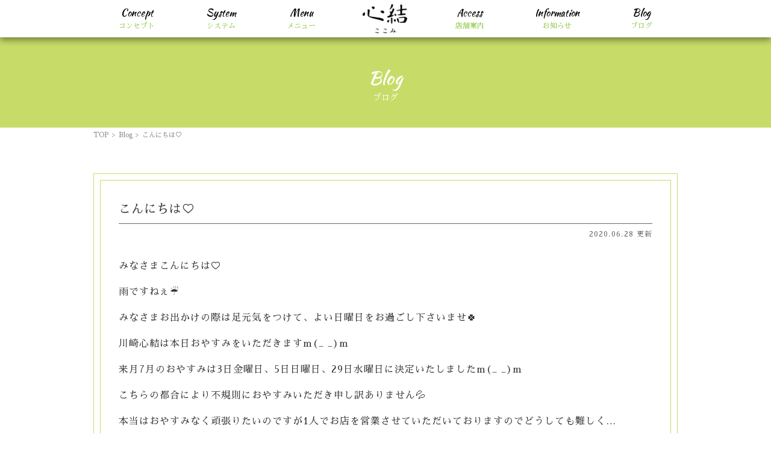

--- FILE ---
content_type: text/html; charset=UTF-8
request_url: https://kokomi0609.com/blog/2020/06/653/
body_size: 19825
content:
<!DOCTYPE html>
<html lang="ja" class="no-js">
<head>
<meta charset="UTF-8">
<title> &raquo; こんにちは♡ | 川崎駅・浜川崎駅のスナック｜心結【ここみ】川崎のリーズナブルなスナック</title>
<meta name="keywords" content="川崎,浜町,スナック,ここみ" />
<meta name="description" content="川崎区浜町（川崎駅・浜川崎駅）の【心結 - ここみ】は、一名様でもお気軽にご来店いただけるスナックです。おしゃれなくつろぎ空間で、幅広いシチュエーションでリーズナブルにお楽しみいただけます。川崎市内でスナックをお探しの方は、ぜひ心結（ここみ）へお越しください。" />
<meta name="viewport" content="width=device-width">
<script>(function(html){html.className = html.className.replace(/\bno-js\b/,'js')})(document.documentElement);</script>
<link rel='dns-prefetch' href='//s0.wp.com' />
<link rel='dns-prefetch' href='//fonts.googleapis.com' />
<link rel='dns-prefetch' href='//s.w.org' />
<link rel="alternate" type="application/rss+xml" title="浜川崎駅徒歩約10分のスナック｜心結【ここみ】川崎のリーズナブルなスナック &raquo; フィード" href="https://kokomi0609.com/feed/" />
<link rel="alternate" type="application/rss+xml" title="浜川崎駅徒歩約10分のスナック｜心結【ここみ】川崎のリーズナブルなスナック &raquo; コメントフィード" href="https://kokomi0609.com/comments/feed/" />
<link rel='stylesheet' id='contact-form-7-css'  href='https://kokomi0609.com/wp-content/plugins/contact-form-7/includes/css/styles.css?ver=5.0' type='text/css' media='all' />
<link rel='stylesheet' id='dashicons-css'  href='https://kokomi0609.com/wp-includes/css/dashicons.min.css?ver=4.9.8' type='text/css' media='all' />
<link rel='stylesheet' id='twentyfifteen-fonts-css'  href='https://fonts.googleapis.com/css?family=Noto+Sans%3A400italic%2C700italic%2C400%2C700%7CNoto+Serif%3A400italic%2C700italic%2C400%2C700%7CInconsolata%3A400%2C700&#038;subset=latin%2Clatin-ext' type='text/css' media='all' />
<link rel='stylesheet' id='genericons-css'  href='https://kokomi0609.com/wp-content/plugins/jetpack/_inc/genericons/genericons/genericons.css?ver=3.1' type='text/css' media='all' />
<link rel='stylesheet' id='twentyfifteen-style-css'  href='https://kokomi0609.com/wp-content/themes/kokomi0609.com/style.css?ver=4.9.8' type='text/css' media='all' />
<!--[if lt IE 9]>
<link rel='stylesheet' id='twentyfifteen-ie-css'  href='https://kokomi0609.com/wp-content/themes/kokomi0609.com/css/ie.css?ver=20141010' type='text/css' media='all' />
<![endif]-->
<!--[if lt IE 8]>
<link rel='stylesheet' id='twentyfifteen-ie7-css'  href='https://kokomi0609.com/wp-content/themes/kokomi0609.com/css/ie7.css?ver=20141010' type='text/css' media='all' />
<![endif]-->
<link rel='stylesheet' id='jetpack-widget-social-icons-styles-css'  href='https://kokomi0609.com/wp-content/plugins/jetpack/modules/widgets/social-icons/social-icons.css?ver=20170506' type='text/css' media='all' />
<link rel='stylesheet' id='jetpack_css-css'  href='https://kokomi0609.com/wp-content/plugins/jetpack/css/jetpack.css?ver=6.5' type='text/css' media='all' />
<script type='text/javascript' src='https://kokomi0609.com/wp-includes/js/jquery/jquery.js?ver=1.12.4'></script>
<script type='text/javascript' src='https://kokomi0609.com/wp-includes/js/jquery/jquery-migrate.min.js?ver=1.4.1'></script>
<link rel='https://api.w.org/' href='https://kokomi0609.com/wp-json/' />
<link rel="EditURI" type="application/rsd+xml" title="RSD" href="https://kokomi0609.com/xmlrpc.php?rsd" />
<link rel='prev' title='元気に過ごそうキャンペーン♡' href='https://kokomi0609.com/blog/2020/06/650/' />
<link rel='next' title='7月のおやすみm(_ _)m☆' href='https://kokomi0609.com/information/2020/07/657/' />
<link rel="canonical" href="https://kokomi0609.com/blog/2020/06/653/" />
<link rel='shortlink' href='https://wp.me/pagpWQ-ax' />
<link rel="alternate" type="application/json+oembed" href="https://kokomi0609.com/wp-json/oembed/1.0/embed?url=https%3A%2F%2Fkokomi0609.com%2Fblog%2F2020%2F06%2F653%2F" />
<link rel="alternate" type="text/xml+oembed" href="https://kokomi0609.com/wp-json/oembed/1.0/embed?url=https%3A%2F%2Fkokomi0609.com%2Fblog%2F2020%2F06%2F653%2F&#038;format=xml" />

<link rel='dns-prefetch' href='//v0.wordpress.com'/>
<style type='text/css'>img#wpstats{display:none}</style>		<style type="text/css">.recentcomments a{display:inline !important;padding:0 !important;margin:0 !important;}</style>
		<!-- BEGIN: WP Social Bookmarking Light -->
<script>(function(d, s, id) {
  var js, fjs = d.getElementsByTagName(s)[0];
  if (d.getElementById(id)) return;
  js = d.createElement(s); js.id = id;
  js.src = "//connect.facebook.net/ja_JP/sdk.js#xfbml=1&version=v2.0";
  fjs.parentNode.insertBefore(js, fjs);
}(document, 'script', 'facebook-jssdk'));</script>   
<style type="text/css">
.wp_social_bookmarking_light{
    border: 0 !important;
    padding: 10px 0 20px 0 !important;
    margin: 0 !important;
}
.wp_social_bookmarking_light div{
    float: left !important;
    border: 0 !important;
    padding: 0 !important;
    margin: 0 5px 0px 0 !important;
    min-height: 30px !important;
    line-height: 18px !important;
    text-indent: 0 !important;
}
.wp_social_bookmarking_light img{
    border: 0 !important;
    padding: 0;
    margin: 0;
    vertical-align: top !important;
}
.wp_social_bookmarking_light_clear{
    clear: both !important;
}
#fb-root{
    display: none;
}
.wsbl_twitter{
    width: 100px;
}
.wsbl_facebook_like iframe{
    max-width: none !important;
}</style>
<!-- END: WP Social Bookmarking Light -->
<!--[if lt IE 9]>
<script src="https://kokomi0609.com/wp-content/themes/kokomi0609.com/js/html5.js"></script>
<script src="http://css3-mediaqueries-js.googlecode.com/svn/trunk/css3-mediaqueries.js"></script>
<![endif]-->
<!--css-->
<link href="https://use.fontawesome.com/releases/v5.0.6/css/all.css" rel="stylesheet">
<link href="https://fonts.googleapis.com/css?family=Kaushan+Script|Sawarabi+Mincho" rel="stylesheet">


<!--lightbox-->
<link rel="stylesheet" type="text/css" href="https://kokomi0609.com/wp-content/themes/kokomi0609.com/js/lightbox/css/lightbox.css" />
<!-- bxSlider CSS file -->
<link href="https://kokomi0609.com/wp-content/themes/kokomi0609.com/js/bxslider/jquery.bxslider.css" rel="stylesheet" />

<!-- ここからOGP -->
<meta property="og:type" content="blog">
<meta property="og:description" content="">
<meta property="og:title" content="こんにちは♡">
<meta property="og:url" content="https://kokomi0609.com/blog/2020/06/653/">
<meta property="og:image" content="https://kokomi0609.com/wp-content/uploads/2020/06/img_0972.jpg">
<meta property="og:site_name" content="浜川崎駅徒歩約10分のスナック｜心結【ここみ】川崎のリーズナブルなスナック">
<meta property="fb:admins" content="1073741825">
<meta property="fb:app_id" content="1525808777649590">
<!-- ここまでOGP --><link rel="shortcut icon" href="https://kokomi0609.com/favicon.ico" type="image/vnd.microsoft.icon" />
<link rel="icon" href="https://kokomi0609.com/favicon.ico" type="image/vnd.microsoft.icon" />
</head>

<body class="post-template-default single single-post postid-653 single-format-standard">
<div id="bgl"><div id="bgr">
  <header id="header" role="banner">
    <div id="site_description_area"><h1 class="mainwrap">川崎駅・浜川崎駅のスナック｜心結【ここみ】川崎のリーズナブルなスナック</h1></div>

    <div id="globalnaviarea_wrap" class="clear">
      <div id="site_navigation">
        <nav id="main_navigation" role="navigation">
          <div id="spmenu" class="spmenu">
            <div class="sp_logo">
              <a href="https://kokomi0609.com/" rel="home">心結</a>
            </div>
            <div class="sp_tel">
              <a href="tel:044-355-0418" class="sp_tel_btn"><i class="fas fa-phone"></i></a>
            </div>
            <div id="toggle"><a class="menu-trigger" href="#">
              <span></span>
              <span></span>
              <span></span>
            </a></div>
          </div>
          <div id="menu">
            <ul class="menu_wrap mainwrap">
            <li class="noneselect f_item">
                <a href="https://kokomi0609.com/"><span>Top</span><br class="ta_pcview">トップ</a>
              </li>            <li class="noneselect f_item">
                <a href="https://kokomi0609.com/?page_id=2"><span>Concept</span><br class="ta_pcview">コンセプト</a>
              </li>              <li class="noneselect f_item">
                <a href="https://kokomi0609.com/?page_id=8"><span>System</span><br class="ta_pcview">システム</a>
              </li>              <li class="noneselect f_item">
                <a href="https://kokomi0609.com/?cat=2"><span>Menu</span><br class="ta_pcview">メニュー</a>
              </li>              <li class="noneselect f_item site_title">
                <a href="https://kokomi0609.com/">TOP</a>
              </li>              <li class="noneselect f_item">
                <a href="https://kokomi0609.com/?page_id=10"><span>Access</span><br class="ta_pcview">店舗案内</a>
              </li>              <li class="noneselect f_item">
                <a href="https://kokomi0609.com/?cat=17"><span>Information</span><br class="ta_pcview">お知らせ</a>
              </li>              <li class="selected f_item">
                <a href="https://kokomi0609.com/?cat=18"><span>Blog</span><br class="ta_pcview">ブログ</a>
              </li>              <li class="noneselect f_item spnav">
                <a href="https://kokomi0609.com/?cat=16"><span>Recruit</span><br class="ta_pcview">スタッフ募集</a>
              </li>              <li class="noneselect f_item spnav">
                <a href="https://kokomi0609.com/?page_id=12"><span>Contact</span><br class="ta_pcview">お問い合わせ</a>
              </li>              <li class="spnav sns">
                <ul>
                  <li>
                    <a href="https://www.facebook.com/%E5%BF%83%E7%B5%90-2172842799660755/?modal=admin_todo_tour" target="_blank"><span class="icon-facebook"></span>&nbsp;Facebook</a></li>
                  <li>
                    <a href="https://twitter.com/kokomi0609_tw" target="_blank"><span class="icon-twitter"></span>&nbsp;twitter</a></li>
                </ul>
              </li>
            </ul>
        </nav>
      </div><!-- /#site-navigation -->
    </div><!-- /#globalnaviarea_wrap -->

          <div id="pagetitlearea">
        <div class="mainwrap">
                      <div class="pagetitle_heading">
              <h2>Blog</h2>
              <p>ブログ</p>
            </div>

                  </div><!-- .mainwrap -->
      </div>
    <div id="breadcrumb" class="clearfix"><div class="widewrap"><ul><li><a href="https://kokomi0609.com/">TOP</a></li><li>&gt;</li><li><a href="https://kokomi0609.com/category/blog/">Blog</a></li><li>&gt;</li><li><span>こんにちは♡</span></li></ul></div></div>
  </header><!-- .site-header -->

<div id="content">
  <div id="contentbody" class="clear">
    <main id="main" class="site-main" role="main">
      <div id="main-inner">
<article id="single" class="inner_50">
	<section id="pn_post" class="mainwrap mb30">
	    <div class="g_frames inner_10">
	      <div class="g_frames inside">
	        <div class="cat_title mb30">
            <p class="title mb7">こんにちは♡</p>
            <p class="day"><span>2020.06.28 更新</span></p>
          </div>
	         <div class="posttxt">
	           <div class="des entry_content">
	            <p>みなさまこんにちは♡</p>
<p>雨ですねぇ☔️</p>
<p>みなさまお出かけの際は足元気をつけて、よい日曜日をお過ごし下さいませ🍀</p>
<p>川崎心結は本日おやすみをいただきますm(_ _)m</p>
<p>来月7月のおやすみは3日金曜日、5日日曜日、29日水曜日に決定いたしましたm(_ _)m</p>
<p>こちらの都合により不規則におやすみいただき申し訳ありません💦</p>
<p>本当はおやすみなく頑張りたいのですが1人でお店を営業させていただいておりますのでどうしても難しく…</p>
<p>どうぞご理解のほどよろしくお願い申し上げますm(_ _)m</p>
<p>バンド練習も来月からやっと復帰いたします♡</p>
<p>楽しみだー♪</p>
<p>まだまだ大変な時期ですがみなさまどうぞ身体を大事にお過ごしください😘</p>
<p>またマメにblogを更新させて頂きますね💕</p>
<p>いつもご愛読本当にありがとうございます☆☆☆</p>
<p>オンラインスナック横丁もとても楽しく新鮮で刺激をいただいております♪</p>
<p>スタッフさまのサポートもすごく丁寧で、機械に疎い私でもはじめられましたし、心結だけではなくステキなママさんも従業員の方も頑張ってますのでよろしければぜひ一度お試しくださいませ♡</p>
<p><a href="https://snackyokocho.com/">https://snackyokocho.com/</a></p>
<p><img src="https://kokomi0609.com/wp-content/uploads/2020/06/img_0972.jpg" class="size-full wp-image-652" width="600" height="399"></p>
<div class='wp_social_bookmarking_light'><div class="wsbl_hatena_button"><a href="http://b.hatena.ne.jp/entry/https://kokomi0609.com/blog/2020/06/653/" class="hatena-bookmark-button" data-hatena-bookmark-title="こんにちは♡" data-hatena-bookmark-layout="simple-balloon" title="このエントリーをはてなブックマークに追加"> <img src="//b.hatena.ne.jp/images/entry-button/button-only@2x.png" alt="このエントリーをはてなブックマークに追加" width="20" height="20" style="border: none;" /></a><script type="text/javascript" src="//b.hatena.ne.jp/js/bookmark_button.js" charset="utf-8" async="async"></script></div><div class="wsbl_facebook_like"><div id="fb-root"></div><fb:like href="https://kokomi0609.com/blog/2020/06/653/" layout="button_count" action="like" width="100" share="false" show_faces="false" ></fb:like></div><div class="wsbl_twitter"><iframe allowtransparency="true" frameborder="0" scrolling="no" src="//platform.twitter.com/widgets/tweet_button.html?url=https%3A%2F%2Fkokomi0609.com%2Fblog%2F2020%2F06%2F653%2F&amp;text=%E3%81%93%E3%82%93%E3%81%AB%E3%81%A1%E3%81%AF%E2%99%A1&amp;lang=ja&amp;count=horizontal" style="width:130px; height:20px;"></iframe></div></div><br class='wp_social_bookmarking_light_clear' />	           </div>
	        </div>
	      </div>
	    </div>
	</section>
	<section class="single_pager mb30">
	  <div class="mainwrap">
	    <div class="left link_btn"><a href="https://kokomi0609.com/blog/2020/06/650/" rel="prev">« next</a></div>
	    <div class="right link_btn"><a href="https://kokomi0609.com/blog/2020/07/662/" rel="next">prev »</a></div>
	  </div>
	</section>
</article><!-- #post-## -->
        <section id="top_link">
          <ul>
            <li><a href="https://kokomi0609.com/?page_id=10"><img src="https://kokomi0609.com/wp-content/themes/kokomi0609.com/images/top/divide3-1.jpg" /></a></li>
            <li><a href="https://kokomi0609.com/?cat=16"><img src="https://kokomi0609.com/wp-content/themes/kokomi0609.com/images/top/divide3-2.jpg" /></a></li>
            <li><a href="https://kokomi0609.com/?page_id=12"><img src="https://kokomi0609.com/wp-content/themes/kokomi0609.com/images/top/divide3-3.jpg" /></a></li>
          </ul>
        </section>
      </div><!-- #main-inner -->
    </main><!-- #main -->
        </div><!-- #contentbody -->
</div><!-- #content -->

<!-- トップへ戻るボタン -->
<div id="back_to_top">
  <a href="#header"><img src="https://kokomi0609.com/wp-content/themes/kokomi0609.com/images/common/back-to-top.png" /></a>
</div>

<footer id="footer" class="site_footer" role="contentinfo">
  <div class="footer_wrap mainwrap inner_50">
    <div class="foot_info">
      <div class="foot_info_inner">
        <p class="site_title">
          <a class="site_title" href="https://kokomi0609.com/" rel="home">心結&nbsp;TOPPAGE</a>
        </p>
        <p class="foot_adr">〒210-0851&ensp;<br class="sp_taview">神奈川県川崎市川崎区浜町3-9-32</p>
        <p class="foot_tel"><a href="tel:044-355-0418"><span>044-355-0418</span></a></p>
        <ul>
          <li><a href="https://www.facebook.com/%E5%BF%83%E7%B5%90-2172842799660755/?modal=admin_todo_tour" target="_blank"><img src="https://kokomi0609.com/wp-content/themes/kokomi0609.com/images/common/footer_fb.png" /></a></li>
          <li><a href="https://twitter.com/kokomi0609_tw" target="_blank"><img src="https://kokomi0609.com/wp-content/themes/kokomi0609.com/images/common/footer_tw.png" /></a></li>
        </ul>
      </div>
    </div>
  </div><!-- .footer_wrap -->

  <div id="copyright">
    <div class="mainwrap">
      © <a href="https://kokomi0609.com">kokomi0609.com</a>&ensp;All&ensp;Rights&ensp;Reserved.
    </div>
  </div>

</footer><!-- #footer.site_footer -->

<!--rov--><script type="text/javascript" src="https://kokomi0609.com/wp-content/themes/kokomi0609.com/js/rov.js"></script>
<!--smoothScroll-->
<script type="text/javascript" src="https://kokomi0609.com/wp-content/themes/kokomi0609.com/js/smoothscroll/backtotopbtn.js"></script>
<!--lightbox-->
<script type="text/javascript" src="https://kokomi0609.com/wp-content/themes/kokomi0609.com/js/lightbox/js/lightbox.js"></script>
<!-- bxSlider Javascript file -->
<script src="https://kokomi0609.com/wp-content/themes/kokomi0609.com/js/bxslider/jquery.bxslider.min.js"></script>

<script type="text/javascript" src="https://kokomi0609.com/wp-content/themes/kokomi0609.com/js/icc-script.js"></script>

</div><!-- /.bgr --></div><!-- /.bgl -->
	<div style="display:none">
	</div>
<!-- BEGIN: WP Social Bookmarking Light -->
<!-- END: WP Social Bookmarking Light -->
<script type='text/javascript'>
/* <![CDATA[ */
var wpcf7 = {"apiSettings":{"root":"https:\/\/kokomi0609.com\/wp-json\/contact-form-7\/v1","namespace":"contact-form-7\/v1"},"recaptcha":{"messages":{"empty":"\u3042\u306a\u305f\u304c\u30ed\u30dc\u30c3\u30c8\u3067\u306f\u306a\u3044\u3053\u3068\u3092\u8a3c\u660e\u3057\u3066\u304f\u3060\u3055\u3044\u3002"}}};
/* ]]> */
</script>
<script type='text/javascript' src='https://kokomi0609.com/wp-content/plugins/contact-form-7/includes/js/scripts.js?ver=5.0'></script>
<script type='text/javascript' src='https://s0.wp.com/wp-content/js/devicepx-jetpack.js?ver=202603'></script>
<script type='text/javascript' src='https://kokomi0609.com/wp-content/themes/kokomi0609.com/js/skip-link-focus-fix.js?ver=20141010'></script>
<script type='text/javascript'>
/* <![CDATA[ */
var screenReaderText = {"expand":"<span class=\"screen-reader-text\">\u30b5\u30d6\u30e1\u30cb\u30e5\u30fc\u3092\u5c55\u958b<\/span>","collapse":"<span class=\"screen-reader-text\">\u30b5\u30d6\u30e1\u30cb\u30e5\u30fc\u3092\u9589\u3058\u308b<\/span>"};
/* ]]> */
</script>
<script type='text/javascript' src='https://kokomi0609.com/wp-content/themes/kokomi0609.com/js/functions.js?ver=20150330'></script>
<script type='text/javascript' src='https://kokomi0609.com/wp-includes/js/wp-embed.min.js?ver=4.9.8'></script>
<script type='text/javascript' src='https://stats.wp.com/e-202603.js' async='async' defer='defer'></script>
<script type='text/javascript'>
	_stq = window._stq || [];
	_stq.push([ 'view', {v:'ext',j:'1:6.5',blog:'151676356',post:'653',tz:'9',srv:'kokomi0609.com'} ]);
	_stq.push([ 'clickTrackerInit', '151676356', '653' ]);
</script>
</body>
</html>


--- FILE ---
content_type: text/css
request_url: https://kokomi0609.com/wp-content/themes/kokomi0609.com/style.css?ver=4.9.8
body_size: 53507
content:
@charset "UTF-8";
/*
Theme Name: kokomi0609.com
Version: 1.0.0
Author: ICC Co.Ltd.
License: ICC Co.Ltd.
*/
/* --------------------------------------------------------------
// Reset
// @font-face
// framework && common
//// site_title site_tel
//// common
// col f_size
// back_to_top
// breadcrumb
// Pager
// single_pager
// post_style
// contact_form
// Base Styles
-------------------------------------------------------------- */
/* -- Reset --
--------------------------------------------------------------　*/
html, body, div, span, applet, object, iframe, h1, h2, h3, h4, h5, h6, p, blockquote, pre, a, abbr, acronym, address, cite, code, del, dfn, ins, kbd, q, s, samp, strike, sub, sup, tt, var, dl, dt, dd, ol, ul, li, fieldset, form, label, legend, table, caption, tbody, tfoot, thead, tr, th, td, figure {
  border: 0;
  font-style: inherit;
  font-weight: inherit;
  margin: 0;
  outline: 0;
  padding: 0;
  vertical-align: baseline;
}

* {
  box-sizing: border-box;
}

*:before, *:after {
  box-sizing: inherit;
}

article, aside, details, figcaption, figure, footer, header, main, nav, section {
  display: block;
}

ol, ul, li {
  list-style-type: none;
}

table {
  width: 100%;
  border-collapse: collapse;
  border-spacing: 0;
}

table caption, table th, table td {
  font-weight: normal;
  text-align: left;
}

/* -- @font-face --
--------------------------------------------------------------　*/
@font-face {
  font-family: 'icomoon';
  src: url("fonts/icomoon.eot?tzkoro");
  src: url("fonts/icomoon.eot?tzkoro#iefix") format("embedded-opentype"), url("fonts/icomoon.ttf?tzkoro") format("truetype"), url("fonts/icomoon.woff?tzkoro") format("woff"), url("fonts/icomoon.svg?tzkoro#icomoon") format("svg");
  font-weight: normal;
  font-style: normal;
}

[class^="icon-"], [class*=" icon-"] {
  /* use !important to prevent issues with browser extensions that change fonts */
  font-family: 'icomoon' !important;
  speak: none;
  font-style: normal;
  font-weight: normal;
  font-variant: normal;
  text-transform: none;
  line-height: 1;
  /* Better Font Rendering =========== */
  -webkit-font-smoothing: antialiased;
  -moz-osx-font-smoothing: grayscale;
}

.icon-facebook:before {
  content: "\e849";
}

.icon-twitter:before {
  content: "\e84d";
}

.icon-phone:before {
  content: "\e81b";
}

.icon-mail2:before {
  content: "\e844";
}

@font-face {
  font-family: 'Kosugi';
  src: url("font/Kosugi/Kosugi-Regular.ttf") format("truetype");
  /* ttf - Safari, Android, iOS */
}

/* -- framework && common --
--------------------------------------------------------------　*/
/* framework ---------------------------------*/
body {
  background: #fff;
  font-size: 16px;
  font-family: 'Sawarabi Mincho', "Hiragino Maru Gothic W4 JIS2004", "ヒラギノ角ゴ ProN W3", "Hiragino Kaku Gothic ProN", "メイリオ", Meiryo, "Helvetica Neue", Helvetica, Arial, sans-serif;
  color: #323232;
  line-height: 1em;
}

h2, h3, h4, h5, h6 {
  line-height: 1.3;
}

#main {
  line-height: 1.7;
  letter-spacing: 1px;
}

header, #site_navigation, #mainvisualarea, #breadcrumb, #pagetitlearea, #content, footer {
  width: 100%;
}

a {
  color: #323232;
  text-decoration: none;
}

a:hover, a:active {
  outline: 0;
  opacity: 0.7;
  transition: opacity .2s ease-out;
}

a img {
  border: 0;
}

a img:hover, a img:active {
  outline: 0;
  opacity: 0.7;
  transition: opacity .2s ease-out;
}

img {
  border: 0;
  max-width: 100%;
  height: auto;
  vertical-align: bottom;
}

.mainwrap {
  margin: 0 auto;
}

@media screen and (max-width: 980px) {
  .mainwrap {
    max-width: 98%;
  }
}

@media screen and (min-width: 981px) {
  .mainwrap {
    max-width: 970px;
  }
}

@media screen and (max-width: 767px) {
  .mainwrap.mw_max {
    max-width: 100%;
    margin: 0 0;
  }
}

.inner_10 {
  padding: 10px;
}

@media screen and (max-width: 767px) {
  body {
    font: 14px 'Sawarabi Mincho', "メイリオ","Meiryo","Lucida Sans Unicode", "Lucida Grande","ヒラギノ角ゴ Pro W3","Hiragino Kaku Gothic Pro","ＭＳ Ｐゴシック","MS PGothic",Sans-Serif;
  }
  .content_inner {
    padding: 10px;
  }
  .inner_50 {
    padding: 30px 10px;
  }
}

@media screen and (min-width: 768px) {
  /*    #main{
     width: 72.5%;
     float: right;
   }
   #sidebar{
     width: 24.5%;
     float: left;
   } */
  .content_inner {
    padding: 20px;
  }
  .inner_50 {
    padding: 50px 0;
  }
}

/* common ---------------------------------*/
.clear:after {
  display: block;
  content: "";
  clear: both;
  overflow: hidden;
}

.break_word {
  word-wrap: break-word;
}

.mb7 {
  margin-bottom: 7px;
}

.mb15 {
  margin-bottom: 15px;
}

.mb20 {
  margin-bottom: 20px;
}

.mb30 {
  margin-bottom: 30px;
}

.mb50 {
  margin-bottom: 50px;
}

.mb120 {
  margin-bottom: 120px;
}

.lh14 {
  line-height: 1.4em;
}

.lh17 {
  line-height: 1.7em;
}

.lh2 {
  line-height: 2em;
}

/* switch */
.switch {
  visibility: hidden;
}

@media screen and (max-width: 767px) {
  .spview, .sp_taview, .sp_pcview {
    display: block;
  }
  .taview, .ta_pcview, .pcview {
    display: none;
  }
}

@media screen and (min-width: 768px) and (max-width: 980px) {
  .sp_taview, .taview, .ta_pcview {
    display: block;
  }
  .spview, .sp_pcview, .pcview {
    display: none;
  }
}

@media screen and (min-width: 981px) {
  .sp_pcview, .ta_pcview, .pcview {
    display: block;
  }
  .spview, .sp_taview, .taview {
    display: none;
  }
}

@media screen and (min-width: 768px) {
  .leftdir {
    float: left;
  }
  .rightdir {
    float: right;
  }
}

/* -- original common --
--------------------------------------------------------------　*/
strong, b, .bold {
  font-weight: bold;
}

small, .small {
  font-size: 14px;
}

.img img {
  width: 100%;
}

.bg_w {
  background: #fff;
}

.bg_g {
  background: #F2F2F2;
}

.ta_c {
  text-align: center;
}

/* -- col f_size --
--------------------------------------------------------------　*/
@media screen and (max-width: 767px) {
  .col2_wrap .col2_item, .col3_wrap .col3_item, .col4_wrap .col4_item {
    margin-bottom: 15px;
  }
  .col2_wrap .col2_item a, .col3_wrap .col3_item a, .col4_wrap .col4_item a {
    display: block;
  }
  .col2_wrap .col2_item:nth-child(2n), .col2_wrap .col2_item:last-child {
    margin-right: 0;
  }
  .col3_wrap .col3_item:nth-child(3n), .col3_wrap .col3_item:last-child {
    margin-right: 0;
  }
  .col4_wrap .col4_item:nth-child(4n), .col5_wrap.col5_item:nth-child(5n) {
    margin-right: 0;
  }
  .f_size55 .leftdir, .f_size55 .rightdir, .f_size64 .leftdir, .f_size64 .rightdir, .f_size46 .leftdir, .f_size46 .rightdir, .f_size73 .leftdir, .f_size73 .rightdir, .f_size37 .leftdir, .f_size37 .rightdir, .f_size82 .leftdir, .f_size82 .rightdir, .f_size28 .leftdir, .f_size28 .rightdir, .f_size91 .leftdir, .f_size91 .rightdir, .f_size19 .leftdir, .f_size19 .rightdir {
    float: none;
    width: auto;
    margin-bottom: 30px;
  }
}

@media screen and (min-width: 768px) {
  /* col2_wrap */
  .col2_wrap:after {
    display: block;
    content: "";
    clear: both;
    overflow: hidden;
  }
  .col2_wrap .col2_item {
    width: 49%;
    float: left;
    margin-right: 2%;
  }
  .col2_wrap .col2_item:nth-child(2n) {
    float: right;
    margin-right: 0;
  }
  /* col3_wrap */
  .col3_wrap:after {
    display: block;
    content: "";
    clear: both;
    overflow: hidden;
  }
  .col3_item {
    float: left;
    width: 32%;
    margin-right: 2%;
  }
  .col3_item:nth-child(3n) {
    margin-right: 0;
  }
  .col3_item:nth-child(3n+1) {
    clear: left;
  }
  /* col4_item */
  .col4_wrap:after {
    display: block;
    content: "";
    clear: both;
    overflow: hidden;
  }
  .col4_wrap .col4_item {
    width: 23.5%;
    float: left;
    margin-right: 2%;
  }
  .col4_wrap .col4_item:nth-child(4n) {
    margin-right: 0;
  }
  .col4_wrap .col4_item:nth-child(4n+1) {
    clear: left;
  }
  /* col5_item */
  .col5_wrap:after {
    display: block;
    content: "";
    clear: both;
    overflow: hidden;
  }
  .col5_wrap .col5_item {
    width: 19.2%;
    float: left;
    margin-right: 1%;
  }
  .col5_wrap .col5_item:nth-child(5n) {
    margin-right: 0;
  }
  .col5_wrap .col5_item:nth-child(5n+1) {
    clear: left;
  }
  .f_size55:after, .f_size64:after, .f_size46:after, .f_size73:after, .f_size37:after, .f_size82:after, .f_size28:after, .f_size91:after, .f_size19:after {
    display: block;
    content: "";
    clear: both;
    overflow: hidden;
  }
  .f_size55 > .leftdir {
    width: 49%;
  }
  .f_size55 > .rightdir {
    width: 49%;
  }
  .f_size64 > .leftdir {
    width: 59%;
  }
  .f_size64 > .rightdir {
    width: 39%;
  }
  .f_size46 > .leftdir {
    width: 39%;
  }
  .f_size46 > .rightdir {
    width: 59%;
  }
  .f_size73 > .leftdir {
    width: 69%;
  }
  .f_size73 > .rightdir {
    width: 29%;
  }
  .f_size37 > .leftdir {
    width: 29%;
  }
  .f_size37 > .rightdir {
    width: 69%;
  }
  .f_size82 > .leftdir {
    width: 79%;
  }
  .f_size82 > .rightdir {
    width: 19%;
  }
  .f_size28 > .leftdir {
    width: 19%;
  }
  .f_size28 > .rightdir {
    width: 79%;
  }
  .f_size91 > .leftdir {
    width: 89%;
  }
  .f_size91 > .rightdir {
    width: 9%;
  }
  .f_size19 > .leftdir {
    width: 9%;
  }
  .f_size19 > .rightdir {
    width: 89%;
  }
}

/* -- back_to_top --
--------------------------------------------------------------　*/
#back_to_top {
  position: fixed;
  z-index: 9999;
  right: 5px;
  bottom: 5px;
  width: 45px;
}

@media screen and (min-width: 768px) and (max-width: 980px) {
  #back_to_top {
    right: 20px;
    bottom: 20px;
  }
}

@media screen and (min-width: 981px) {
  #back_to_top {
    right: 45px;
    bottom: 45px;
  }
}

/* -- breadcrumb --
--------------------------------------------------------------　*/
#breadcrumb ul {
  overflow: hidden;
  max-width: 970px;
  margin: 0 auto;
}

#breadcrumb li {
  float: left;
  padding: 5px 5px 5px 0;
  font-size: 11px;
  color: #808080;
}

#breadcrumb a {
  display: block;
  color: #808080;
}

@media screen and (max-width: 767px) {
  #breadcrumb li {
    font-size: 10px;
  }
  #breadcrumb li a {
    font-size: 10px;
  }
}

/* Pager --
--------------------------------------------------------------　*/
.pagination {
  display: inline-block;
  overflow: hidden;
  clear: both;
  position: relative;
  padding: 20px 0;
}

.pagination span {
  display: block;
  float: left;
  margin: 2px 5px 2px 0;
  padding: 6px;
  text-decoration: none;
  width: auto;
  color: #fff;
  background: #C7DC68;
}

.pagination a {
  display: block;
  float: left;
  font-weight: bold;
  margin: 2px 5px 2px 0;
  padding: 6px;
  text-decoration: none;
  width: 38px;
  color: #C7DC68;
  text-align: center;
}

.pagination a:hover {
  background: #C7DC68;
  color: #fff;
  opacity: 1;
  border-radius: 50%;
}

.pagination .current {
  background: #C7DC68;
  color: #fff;
  padding: 6px;
  text-align: center;
  width: 38px;
  border-radius: 50%;
}

/* single_pager --
--------------------------------------------------------------　*/
.single_pager {
  clear: both;
  overflow: hidden;
  margin-bottom: 30px;
}

.single_pager a {
  display: inline-block;
  padding: 5px 15px;
  border: 1px solid #C7DC68;
  background: #C7DC68;
  color: #fff;
  transition: all .3s;
}

.single_pager a:hover {
  border: 1px solid #C7DC68;
  background: #fff;
  color: #C7DC68;
  opacity: 1;
}

.single_pager .left, .single_pager .right {
  display: inline-block;
}

.single_pager .left {
  float: left;
}

.single_pager .right {
  float: right;
  text-align: right;
}

/* ------------------------------------------------------------------------- *
*  Base Styles
/* ------------------------------------------------------------------------- */
.single .entry_content {
  /*  base : img
  /* ------------------------------------ */
  /*  base : clear
  /* ------------------------------------ */
}

.single .entry_content p {
  display: block;
  margin: 1em 0;
}

.single .entry_content h1, .single .entry_content h2, .single .entry_content h3, .single .entry_content h4, .single .entry_content h5, .single .entry_content h6, .single .entry_content ul, .single .entry_content li, .single .entry_content img, .single .entry_content table, .single .entry_content tr, .single .entry_content th, .single .entry_content td, .single .entry_content dl, .single .entry_content dt, .single .entry_content dd {
  font-weight: normal;
  margin: 0px;
  padding: 0px;
  border: none;
  list-style-type: none;
}

.single .entry_content strong {
  font-weight: bold;
}

.single .entry_content em {
  font-style: italic;
}

.single .entry_content blockquote {
  display: block;
  -webkit-margin-before: 1em;
  -webkit-margin-after: 1em;
  -webkit-margin-start: 40px;
  -webkit-margin-end: 40px;
}

.single .entry_content .aligncenter {
  display: block;
  margin: 0 auto;
}

.single .entry_content .alignright {
  float: right;
}

.single .entry_content .alignleft {
  float: left;
}

.single .entry_content img[class*="wp-image-"],
.single .entry_content img[class*="attachment-"] {
  max-width: 100%;
  height: auto;
}

.single .entry_content .clearfix {
  overflow: hidden;
  zoom: 1;
}

.single .entry_content .clearfix:after {
  content: ".";
  display: block;
  clear: both;
  height: 0;
  visibility: hidden;
}

/*  title : wrap
  /* ------------------------------------ */
@media screen and (min-width: 768px) {
  .title.nowrap {
    overflow: hidden;
    white-space: nowrap;
    text-overflow: ellipsis;
    -webkit-text-overflow: ellipsis;
    -o-text-overflow: ellipsis;
  }
}

/* -- contact_form --
--------------------------------------------------------------　*/
.contact_form {
  background: url(images/common/info_bg.jpg) 0 0 repeat;
  margin-top: 25px;
  padding: 10px;
}

.contact_form p {
  display: none;
}

.contact_form .form_top_txt {
  background-color: #E3EDB3;
  text-align: center;
  font-size: 14px;
  font-family: 'Hiragino Kaku Gothic ProN', Meiryo, sans-serif;
  padding: 10px;
  margin-bottom: 20px;
}

@media screen and (min-width: 981px) {
  .contact_form .form_top_txt {
    width: 700px;
    margin: 0 auto 20px;
  }
}

.contact_form .requiredmark {
  color: #ff0000;
  font-weight: normal;
  font-size: 12px;
  vertical-align: middle;
}

@media screen and (max-width: 767px) {
  .contact_form .requiredmark {
    font-size: 11px;
  }
}

.contact_form div.wpcf7-mail-sent-ok, .contact_form div.wpcf7-validation-errors {
  border: double 4px #8CC63F;
  font-weight: bold;
  font-size: 20px;
  padding: 10px;
  display: block;
  margin: 200px auto 200px;
  text-align: center;
}

@media screen and (max-width: 767px) {
  .contact_form div.wpcf7-mail-sent-ok, .contact_form div.wpcf7-validation-errors {
    font-size: 15px;
    margin: 0 auto;
  }
}

.contact_form form.sent table, .contact_form form.sent .acceptance, .contact_form form.sent .submit {
  display: none;
}

.contact_form form {
  border: 1px solid #C7DC68;
  padding: 10px 8.45% 20px;
}

@media screen and (min-width: 768px) {
  .contact_form form {
    padding: 50px;
  }
}

@media screen and (max-width: 767px) {
  .contact_form form {
    margin: 5px;
    padding: 10px 20px;
  }
}

.contact_form form table {
  border-collapse: collapse;
  box-sizing: border-box;
}

@media screen and (min-width: 768px) {
  .contact_form form table {
    width: 80%;
    margin: 0 auto;
  }
}

.contact_form form table th, .contact_form form table td {
  vertical-align: top;
  font-family: 'Hiragino Kaku Gothic ProN', Meiryo, sans-serif;
}

.contact_form form table th {
  width: 40%;
  font-size: 16px;
  padding: 10px 10px 10px 20px;
  vertical-align: middle;
}

@media screen and (max-width: 767px) {
  .contact_form form table th {
    font-size: 14px;
    border-bottom: none;
    padding: 14px 5px 0;
  }
}

.contact_form form table td {
  padding: 10px;
}

@media screen and (max-width: 767px) {
  .contact_form form table td {
    padding: 0 10px;
  }
}

.contact_form form table .wpcf7-form-control {
  margin: 5px;
}

.contact_form form input {
  background-color: #fff;
}

.contact_form form input[type=tel], .contact_form form input[type=number], .contact_form form input[type=number], .contact_form form input[type=text], .contact_form form input[type=email] {
  padding: 5px;
  border: 1px solid #CCCCCC;
}

@media screen and (max-width: 767px) {
  .contact_form form input[type=tel], .contact_form form input[type=number], .contact_form form input[type=number], .contact_form form input[type=text], .contact_form form input[type=email] {
    font-size: 14px;
  }
}

.contact_form form input[type=tel] {
  width: 16em;
}

.contact_form form input[type=number] {
  width: 3em;
}

.contact_form form input[type=text] {
  width: 98%;
}

.contact_form form input[type=text]#zip, .contact_form form input[type=text]#pref {
  width: 16em;
}

.contact_form form input[type=email] {
  width: 98%;
}

.contact_form form input[type="radio"] {
  margin: 0 0 4px 0 !important;
}

.contact_form form input[type=submit] {
  display: block;
  width: 250px;
  padding: 10px;
  margin: 0 auto;
  font-size: 14px;
  cursor: pointer;
  color: #000;
  background: #C7DC68;
  border: 2px solid #fff;
}

@media screen and (max-width: 767px) {
  .contact_form form input[type=submit] {
    font-size: 20px;
    width: 250px;
    font-size: 15px;
  }
}

.contact_form form input[type=submit]:hover {
  border: 2px solid #C7DC68;
  color: #C7DC68;
  background: #fff;
}

.contact_form form input[type="submit"][disabled] {
  cursor: not-allowed;
}

@media screen and (max-width: 767px) {
  .contact_form form input[type="submit"][disabled] {
    width: 250px;
  }
}

.contact_form form input[type="submit"][disabled]:hover {
  color: #ff0000;
  border: 2px solid #ff0000;
}

.contact_form form .acceptance {
  padding: 10px 0;
  margin: 10px auto;
  font-size: 14px;
  text-align: center;
}

.contact_form form .acceptance input[type="checkbox"] {
  margin: 0;
}

.contact_form form .acceptance span {
  vertical-align: middle;
}

.contact_form form textarea {
  width: 98%;
  padding: 5px;
  background-color: #fff;
  border: 1px solid #CCCCCC;
}

.contact_form form span.wpcf7-list-item {
  display: inline-block;
}

.contact_note li {
  margin-left: 1em;
  text-indent: -1em;
}

.contact_note li:before {
  display: inline;
  content: '＊';
}

@media screen and (max-width: 767px) {
  .contact_form {
    padding: 10px 0;
  }
  .contact_form form table th, .contact_form form table td {
    display: block;
    width: 100%;
    vertical-align: middle;
  }
  .contact_form form input[type=tel] {
    width: 16em;
  }
  .contact_form form input[type=text]#zip, .contact_form form input[type=text]#pref {
    width: 16em;
  }
  .contact_form form span.wpcf7-list-item {
    display: block;
  }
  .contact_form .acceptance span.notice {
    font-size: 11px;
  }
}

/* original common --
--------------------------------------------------------------*/
/* site_title ---------------------------------*/
.site_title {
  text-indent: -9999px;
  width: 76px;
  height: 48px;
}

.site_title a {
  display: block;
  width: 100%;
  height: 100%;
  background: url(images/common/logo.png) 50% 50% no-repeat;
  background-size: contain;
}

/* page_grt ---------------------------------*/
.page_grt p {
  border: solid 1px #C7DC68;
  text-align: center;
  padding: 15px;
}

/* --------------------------------------------------------------
// original common
// page underlalayer
// category underlalayer
// single page
-------------------------------------------------------------- */
.category strong, .category b, .category .bold {
  font-weight: bold;
}

.category small, .category .small {
  font-size: 14px;
}

.category .red {
  color: #FF0000;
}

/* menu --
--------------------------------------------------------------　*/
#post_menu .menu_f {
  background: url(images/common/info_bg.jpg) 0 0 repeat;
  padding: 10px;
}

@media screen and (max-width: 767px) {
  #post_menu .menu_f .g_frames {
    padding: 30px 10px;
  }
}

@media screen and (min-width: 768px) {
  #post_menu .menu_f .g_frames {
    padding: 10vh 0;
  }
}

#post_menu .menu_f .g_frames h3 {
  margin-bottom: 50px;
}

#post_menu .menu_f .g_frames h3 span {
  font-size: 40px;
  font-family: "Kaushan Script", cursive;
}

@media screen and (max-width: 767px) {
  #post_menu .menu_f .g_frames h3 span {
    font-size: 30px;
  }
}

#post_menu .menu_f .g_frames h4 {
  font-size: 25px;
  font-family: "Kaushan Script", cursive;
  color: #C7DC68;
  text-align: center;
  margin-bottom: 30px;
}

#post_menu .food_details .menu_f .g_frames {
  text-align: center;
}

@media screen and (min-width: 768px) {
  #post_menu .food_details .menu_f .g_frames {
    background: url(images/common/illust-7.png) 2% 98% no-repeat, url(images/common/illust-7.png) 98% 2% no-repeat, url(images/common/illust-8.png) 98% 98% no-repeat;
  }
}

#post_menu .drink_details .menu_f .g_frames {
  text-align: center;
}

@media screen and (min-width: 768px) {
  #post_menu .drink_details .menu_f .g_frames {
    background: url(images/common/illust-7.png) 2% 99% no-repeat, url(images/common/illust-7.png) 98% 1% no-repeat, url(images/common/illust-9.png) 98% 99% no-repeat;
  }
  #post_menu .drink_details .menu_f .g_frames table {
    width: 70%;
    margin: 0 auto;
  }
}

#post_menu .drink_details .menu_f .g_frames .drink_list {
  margin-bottom: 50px;
}

#post_menu .drink_details .menu_f .g_frames table td {
  padding: 10px;
}

@media screen and (max-width: 767px) {
  #post_menu .drink_details .menu_f .g_frames table td {
    font-size: 12px;
    width: 100%;
    display: block;
    padding: 5px;
  }
}

#post_menu .drink_details .menu_f .g_frames table td.price {
  text-align: right;
}

/* -- post_recruit.php --
--------------------------------------------------------------　*/
#post_recruit .rec > li {
  background: url(images/common/info_bg.jpg) 0 0 repeat;
  padding: 10px;
}

#post_recruit .rec > li .g_frames {
  text-align: center;
}

@media screen and (max-width: 767px) {
  #post_recruit .rec > li .g_frames {
    padding: 30px 10px;
  }
}

@media screen and (min-width: 768px) {
  #post_recruit .rec > li .g_frames {
    padding: 10vh 50px;
    background: url(images/common/illust-7.png) 2% 98% no-repeat, url(images/common/illust-7.png) 98% 2% no-repeat;
  }
}

#post_recruit .rec > li .g_frames p.title {
  font-size: 18px;
  border-bottom: solid 1px #C7DC68;
}

@media screen and (min-width: 768px) {
  #post_recruit .rec > li .g_frames p.title {
    width: 600px;
    padding-bottom: 15px;
    margin: 0 auto 20px;
  }
}

#post_recruit .rec > li .g_frames .des p {
  font-size: 14px;
  margin: 1em 0;
  line-height: 2;
}

/* -- post_normal.php --
--------------------------------------------------------------　*/
#normal .post > li {
  position: relative;
}

#normal .post > li:before {
  content: '';
  position: absolute;
  bottom: 0px;
  display: inline-block;
  width: 100px;
  height: 1px;
  left: 50%;
  -webkit-transform: translateX(-50%);
  -ms-transform: translateX(-50%);
  transform: translateX(-50%);
  border-top: dashed 1px #999;
}

@media screen and (min-width: 768px) {
  #normal .post > li:before {
    width: 280px;
  }
}

#normal .post > li:last-child:before {
  border: none;
}

@media screen and (max-width: 767px) {
  #normal .post > li {
    padding: 30px 10px;
  }
}

@media screen and (min-width: 768px) {
  #normal .post > li {
    width: 600px;
    margin: 0 auto;
    padding: 50px 0;
  }
}

#normal .post > li .img {
  margin-bottom: 20px;
}

#normal .post > li .posttxt p {
  text-align: center;
  line-height: 2;
}

#normal .post > li .posttxt p.day {
  font-size: 12px;
  color: #999;
}

#normal .post > li .posttxt p.des {
  font-size: 14px;
  font-family: 'Hiragino Kaku Gothic ProN', Meiryo, sans-serif;
}

/* single page --
--------------------------------------------------------------　*/
#single #pn_post .g_frames.inside {
  background: rgba(255, 255, 255, 0.7);
}

@media screen and (max-width: 767px) {
  #single #pn_post .g_frames.inside {
    padding: 15px;
  }
}

@media screen and (min-width: 768px) {
  #single #pn_post .g_frames.inside {
    padding: 30px;
  }
}

#single #pn_post .g_frames .cat_title .title {
  font-size: 20px;
  padding-bottom: 7px;
  border-bottom: solid 1px #666;
}

#single #pn_post .g_frames .cat_title .day {
  font-size: 12px;
  color: #666;
  text-align: right;
}

/* -- header --
--------------------------------------------------------------　*/
#header #site_description_area {
  text-indent: -9999px;
}

@media screen and (max-width: 767px) {
  #header #site_description_area {
    display: none;
  }
}

#header #site_description_area h1 {
  line-height: 0;
}

/* -- fixed_button
--------------------------------------------------------------　*/
/* -- mainvisualarea ---- pagetitlearea --
--------------------------------------------------------------　*/
@media screen and (max-width: 767px) {
  #mainvisualarea, #pagetitlearea {
    margin-top: 55px;
  }
}

/* -- mainvisualarea --
--------------------------------------------------------------　*/
#mainvisualarea {
  position: relative;
}

#mainvisualarea ul li {
  text-indent: -9999px;
  background: url(images/top/mainvisual-1.jpg) 50% 50% no-repeat;
}

#mainvisualarea ul li:nth-child(2) {
  background: url(images/top/mainvisual-2.jpg) 50% 50% no-repeat;
}

#mainvisualarea ul li:nth-child(3) {
  background: url(images/top/mainvisual-3.jpg) 50% 50% no-repeat;
}

#mainvisualarea ul li:nth-child(-n+3) {
  background-size: cover;
}

@media screen and (max-width: 767px) {
  #mainvisualarea ul li:nth-child(-n+3) {
    height: 60vh;
  }
}

@media screen and (min-width: 768px) {
  #mainvisualarea ul li:nth-child(-n+3) {
    height: 100vh;
  }
}

#mainvisualarea .mv_msg {
  position: absolute;
  top: 50%;
  width: 100%;
  padding: 20px;
  background: rgba(199, 220, 104, 0.6);
  text-align: center;
}

@media screen and (max-width: 767px) {
  #mainvisualarea .mv_msg {
    display: none;
  }
}

/* -- pagetitlearea --
--------------------------------------------------------------　*/
#pagetitlearea {
  background-color: #C7DC68;
  text-align: center;
  color: #fff;
}

@media screen and (max-width: 767px) {
  #pagetitlearea {
    height: 120px;
  }
}

@media screen and (min-width: 768px) {
  #pagetitlearea {
    height: 150px;
    margin-top: 62px;
  }
}

@media screen and (max-width: 767px) {
  #pagetitlearea .pagetitle_heading {
    padding-top: 20px;
  }
}

@media screen and (min-width: 768px) {
  #pagetitlearea .pagetitle_heading {
    padding-top: 45px;
  }
}

#pagetitlearea .pagetitle_heading h2, #pagetitlearea .pagetitle_heading p {
  line-height: 1.5;
}

#pagetitlearea .pagetitle_heading h2 {
  font-family: "Kaushan Script", cursive;
  font-size: 30px;
}

#pagetitlearea .pagetitle_heading p {
  font-size: 14px;
}

/* -- breadcrumb --
--------------------------------------------------------------　*/
/* -- page_description_area --
--------------------------------------------------------------　*/
@media screen and (max-width: 767px) {
  #globalnaviarea_wrap {
    /* fix menu (SP)---------------------------------*/
    /* toggle (SP)---------------------------------*/
    /* menu (SP)-----------------------------------*/
  }
  #globalnaviarea_wrap #site_navigation {
    position: fixed;
    top: 0;
    width: 100%;
    z-index: 10000;
  }
  #globalnaviarea_wrap #site_navigation .leftdir {
    display: none;
  }
  #globalnaviarea_wrap .header_mail {
    display: none;
  }
  #globalnaviarea_wrap .spmenu {
    display: -webkit-flex;
    display: -ms-flexbox;
    display: flex;
    -webkit-flex-wrap: nowrap;
        -ms-flex-wrap: nowrap;
            flex-wrap: nowrap;
    -webkit-align-items: center;
        -ms-flex-align: center;
            align-items: center;
    width: 100%;
    height: 55px;
    background-color: #fff;
    text-align: center;
    box-shadow: 0 5px 10px rgba(0, 0, 0, 0.4);
  }
  #globalnaviarea_wrap .spmenu i {
    font-size: 20px;
    color: #a2a2a2;
  }
  #globalnaviarea_wrap .spmenu .sp_logo {
    margin-left: 10px;
    font-size: 20px;
    width: 76px;
    height: 48px;
    text-indent: -9999px;
  }
  #globalnaviarea_wrap .spmenu .sp_logo a {
    display: block;
    width: 100%;
    height: 100%;
    background: url(images/common/logo.png) 50% 50% no-repeat;
    background-size: contain;
  }
  #globalnaviarea_wrap .spmenu .sp_tel {
    margin-left: auto;
    margin-right: 5px;
  }
  #globalnaviarea_wrap #toggle {
    width: 40px;
    height: 40px;
    padding: 8px 5px;
    z-index: 100;
    border-radius: 5px;
    margin-right: 5px;
  }
  #globalnaviarea_wrap #toggle .menu-trigger,
  #globalnaviarea_wrap #toggle .menu-trigger span {
    display: inline-block;
    transition: all .4s;
    box-sizing: border-box;
  }
  #globalnaviarea_wrap #toggle .menu-trigger {
    position: relative;
    width: 20px;
    height: 20px;
  }
  #globalnaviarea_wrap #toggle .menu-trigger span {
    position: absolute;
    left: 0;
    width: 100%;
    height: 2px;
    background-color: #a2a2a2;
    border-radius: 4px;
  }
  #globalnaviarea_wrap #toggle .menu-trigger span:nth-of-type(1) {
    top: 0;
  }
  #globalnaviarea_wrap #toggle .menu-trigger span:nth-of-type(2) {
    top: 9px;
  }
  #globalnaviarea_wrap #toggle .menu-trigger span:nth-of-type(3) {
    bottom: 0;
  }
  #globalnaviarea_wrap #toggle .menu-trigger.triggeractive span:nth-of-type(1) {
    -webkit-transform: translateY(20px) rotate(-45deg);
    -ms-transform: translateY(8px) rotate(-45deg);
        transform: translateY(8px) rotate(-45deg);
    background-color: #fff;
    height: 2px;
  }
  #globalnaviarea_wrap #toggle .menu-trigger.triggeractive span:nth-of-type(2) {
    opacity: 0;
  }
  #globalnaviarea_wrap #toggle .menu-trigger.triggeractive span:nth-of-type(3) {
    -webkit-transform: translateY(-20px) rotate(45deg);
    -ms-transform: translateY(-10px) rotate(45deg);
        transform: translateY(-10px) rotate(45deg);
    background-color: #fff;
    height: 2px;
  }
  #globalnaviarea_wrap #menu {
    display: none;
  }
  #globalnaviarea_wrap #menu.menu_open {
    display: block;
    -webkit-animation: fadein 0.5s ease-in-out forwards;
            animation: fadein 0.5s ease-in-out forwards;
  }
  @-webkit-keyframes fadein {
    0% {
      opacity: 0;
    }
    100% {
      opacity: 1;
    }
  }
  @keyframes fadein {
    0% {
      opacity: 0;
    }
    100% {
      opacity: 1;
    }
  }
  #globalnaviarea_wrap #menu.menu_open .menu_wrap {
    opacity: 1;
  }
  #globalnaviarea_wrap #menu .menu_wrap {
    position: fixed;
    top: 0;
    left: 0;
    transition: all 0.5s;
    opacity: 0;
    margin: 0 auto;
    padding: 12vh 0;
    clear: both;
    z-index: 99;
    width: 100%;
    height: 100%;
    display: -webkit-flex;
    display: -ms-flexbox;
    display: flex;
    -webkit-justify-content: space-around;
        -ms-flex-pack: distribute;
            justify-content: space-around;
    -webkit-flex-direction: column;
        -ms-flex-direction: column;
            flex-direction: column;
    background-color: rgba(140, 198, 63, 0.9);
  }
  #globalnaviarea_wrap #menu .menu_wrap.mainwrap, #globalnaviarea_wrap #menu .menu_wrap.widewrap {
    max-width: 100%;
  }
  #globalnaviarea_wrap #menu .menu_wrap li {
    text-align: center;
  }
  #globalnaviarea_wrap #menu .menu_wrap li:nth-child(5) {
    display: none;
  }
  #globalnaviarea_wrap #menu .menu_wrap li.spnav {
    display: block;
    text-align: center;
  }
  #globalnaviarea_wrap #menu .menu_wrap li.spnav.sns {
    margin-top: 30px;
  }
  #globalnaviarea_wrap #menu .menu_wrap li.spnav ul {
    display: -webkit-flex;
    display: -ms-flexbox;
    display: flex;
    -webkit-justify-content: center;
        -ms-flex-pack: center;
            justify-content: center;
    text-align: center;
  }
  #globalnaviarea_wrap #menu .menu_wrap li.spnav ul li {
    width: 45%;
  }
  #globalnaviarea_wrap #menu .menu_wrap li.spnav ul li a {
    display: inline-block;
  }
  #globalnaviarea_wrap #menu .menu_wrap li.spnav ul li a span {
    font-size: 16px;
  }
  #globalnaviarea_wrap #menu .menu_wrap li a {
    display: -webkit-flex;
    display: -ms-flexbox;
    display: flex;
    -webkit-justify-content: space-between;
        -ms-flex-pack: justify;
            justify-content: space-between;
    text-decoration: none;
    text-align: center;
    font-size: 12px;
    color: #fff;
    padding: 0 10%;
    line-height: 25px;
  }
  #globalnaviarea_wrap #menu .menu_wrap li a span {
    font-size: 25px;
    font-family: "Kaushan Script", cursive;
  }
  #globalnaviarea_wrap #menu .menu_wrap li.selected a {
    color: #000;
    background-color: rgba(255, 255, 255, 0.8);
  }
}

@media screen and (min-width: 768px) {
  #globalnaviarea_wrap {
    position: fixed;
    top: 0;
    width: 100%;
    z-index: 10000;
    background-color: #fff;
    box-shadow: 0 5px 10px rgba(0, 0, 0, 0.4);
    padding: 3px 0;
  }
  #globalnaviarea_wrap #site_navigation #spmenu, #globalnaviarea_wrap #site_navigation .spnav {
    display: none;
  }
  #globalnaviarea_wrap #site_navigation #menu .menu_wrap {
    display: -webkit-flex;
    display: -ms-flexbox;
    display: flex;
    -webkit-flex-wrap: nowrap;
        -ms-flex-wrap: nowrap;
            flex-wrap: nowrap;
    -webkit-justify-content: space-between;
        -ms-flex-pack: justify;
            justify-content: space-between;
    -webkit-align-items: center;
        -ms-flex-align: center;
            align-items: center;
    text-align: center;
  }
  #globalnaviarea_wrap #site_navigation #menu .menu_wrap li {
    line-height: 1.5;
  }
  #globalnaviarea_wrap #site_navigation #menu .menu_wrap li:nth-child(1) {
    display: none;
  }
  #globalnaviarea_wrap #site_navigation #menu .menu_wrap li a {
    display: block;
    font-size: 12px;
    color: #8CC63F;
    padding: 7px;
  }
  #globalnaviarea_wrap #site_navigation #menu .menu_wrap li a span {
    font-size: 16px;
    color: #000;
    font-family: "Kaushan Script", cursive;
  }
  #globalnaviarea_wrap #site_navigation #menu .menu_wrap li a:hover {
    opacity: 1;
  }
  #globalnaviarea_wrap #site_navigation #menu .menu_wrap li.f_item {
    -webkit-flex-grow: 1;
        -ms-flex-positive: 1;
            flex-grow: 1;
  }
  #globalnaviarea_wrap #site_navigation #menu .menu_wrap li:hover, #globalnaviarea_wrap #site_navigation #menu .menu_wrap li.selected {
    opacity: 1;
  }
}

/* -- footer --
--------------------------------------------------------------*/
#footer {
  /* copyright ------------------------------*/
}

#footer .foot_info .foot_info_inner {
  text-align: center;
  font-size: 14px;
  line-height: 1.5;
}

#footer .foot_info .foot_info_inner .site_title {
  width: 125px;
  height: 80px;
  margin: 0 auto 15px;
}

#footer .foot_info .foot_info_inner .foot_tel {
  font-size: 30px;
  margin-bottom: 15px;
}

#footer .foot_info .foot_info_inner .foot_tel span {
  padding-left: 20px;
  background: url(images/common/tel.png) left center no-repeat;
}

#footer .foot_info .foot_info_inner ul {
  display: -webkit-flex;
  display: -ms-flexbox;
  display: flex;
  -webkit-flex-wrap: nowrap;
      -ms-flex-wrap: nowrap;
          flex-wrap: nowrap;
  -webkit-justify-content: space-between;
      -ms-flex-pack: justify;
          justify-content: space-between;
  -webkit-align-items: center;
      -ms-flex-align: center;
          align-items: center;
}

@media screen and (min-width: 768px) {
  #footer .foot_info .foot_info_inner ul {
    width: 425px;
    margin: 0 auto;
  }
}

@media screen and (max-width: 767px) {
  #footer .foot_info .foot_info_inner ul li:nth-child(1) {
    margin-right: 10px;
  }
}

#footer #copyright {
  background-color: #C7DC68;
  color: #fff;
  padding: 5px 0;
  font-size: 10px;
  text-align: center;
  line-height: 1;
}

#footer #copyright a {
  text-decoration: none;
  color: #fff;
}

@media screen and (max-width: 767px) {
  #footer #copyright {
    /* copyright ------------------------------*/
    font-size: 10px;
  }
}

/* -- framework && common --
--------------------------------------------------------------　*/
.g_frames {
  border: solid 1px #C7DC68;
}

/* -- main site-main --------------------------------------　*/
/* -- heading common --
--------------------------------------------------------------　*/
/* -- index.php --
--------------------------------------------------------------　*/
#top_greeting {
  background-color: #F4F8E1;
}

#top_greeting .f_size64 .grt_title {
  margin-bottom: 20px;
}

#top_greeting .f_size64 .grt_title .mb {
  margin-bottom: 5px;
}

#top_greeting .f_size64 .grt_title p {
  display: inline-block;
  background-color: #C7DC68;
  color: #fff;
  font-size: 18px;
  padding: 0 10px;
}

#top_greeting .f_size64 .grt_title p span {
  color: #000;
}

#top_greeting .f_size64 .grt_title p span .stg {
  font-size: 35px;
}

#top_greeting .more_concept {
  width: 200px;
  margin: 30px auto 0;
}

#top_greeting .more_concept a {
  display: block;
  border: solid 1px #C7DC68;
  color: #C7DC68;
  font-family: "Kaushan Script", cursive;
  background-color: #fff;
  text-align: center;
  padding: 5px;
}

#top_system .icon_bg .link_title, #top_menu .icon_bg .link_title {
  border: double 4px #fff;
  border-radius: 10px;
  -webkit-border-radius: 10px;
  -moz-border-radius: 10px;
  text-align: center;
  color: #fff;
  padding: 15px;
}

@media screen and (max-width: 767px) {
  #top_system .icon_bg .link_title, #top_menu .icon_bg .link_title {
    margin: 20px 0;
  }
}

@media screen and (min-width: 768px) {
  #top_system .icon_bg .link_title, #top_menu .icon_bg .link_title {
    width: 400px;
    padding: 30px;
  }
}

#top_system .icon_bg .link_title h3, #top_menu .icon_bg .link_title h3 {
  font-size: 20px;
  line-height: 1.5;
}

#top_system .icon_bg .link_title h3 span, #top_menu .icon_bg .link_title h3 span {
  font-size: 40px;
  font-family: "Kaushan Script", cursive;
}

@media screen and (max-width: 767px) {
  #top_system .icon_bg .link_title h3 span, #top_menu .icon_bg .link_title h3 span {
    font-size: 30px;
  }
}

#top_system .icon_bg .link_title .link, #top_menu .icon_bg .link_title .link {
  width: 160px;
  margin: 30px auto 0;
}

@media screen and (max-width: 767px) {
  #top_system .icon_bg .link_title .link, #top_menu .icon_bg .link_title .link {
    margin: 15px auto 0;
  }
}

#top_system .icon_bg .link_title .link a, #top_menu .icon_bg .link_title .link a {
  display: block;
  background-color: #fff;
  font-family: "Kaushan Script", cursive;
}

#top_system .icon_bg .menu_txt, #top_menu .icon_bg .menu_txt {
  background-color: rgba(255, 255, 255, 0.8);
  border-radius: 10px;
  -webkit-border-radius: 10px;
  -moz-border-radius: 10px;
}

@media screen and (min-width: 768px) {
  #top_system .icon_bg .menu_txt, #top_menu .icon_bg .menu_txt {
    width: 380px;
    padding: 30px;
  }
}

#top_system .icon_bg .menu_txt p, #top_menu .icon_bg .menu_txt p {
  font-size: 14px;
}

#top_system {
  position: relative;
}

#top_system .wicon {
  position: absolute;
  top: -100px;
  right: 3%;
}

@media screen and (min-width: 981px) {
  #top_system .icon_bg {
    background: url(images/common/illust-2.png) 3% 100% no-repeat;
  }
}

#top_system .icon_bg .mainwrap {
  position: relative;
}

#top_system .icon_bg .link_title {
  background: url(images/top/top_title_bg-1.png) 0 0 repeat;
}

@media screen and (min-width: 768px) {
  #top_system .icon_bg .link_title {
    position: absolute;
    top: 0;
    left: 0;
    z-index: 100;
  }
}

#top_system .icon_bg .link_title .link a {
  color: #FFB0CD;
}

@media screen and (min-width: 768px) {
  #top_system .icon_bg .menu_txt {
    position: absolute;
    top: 200px;
    left: 100px;
  }
}

@media screen and (min-width: 981px) {
  #top_menu .icon_bg {
    background: url(images/common/illust-3.png) 97% 100% no-repeat;
  }
}

#top_menu .icon_bg .mainwrap {
  position: relative;
}

#top_menu .icon_bg .link_title {
  background: url(images/top/top_title_bg-2.png) 0 0 repeat;
}

@media screen and (min-width: 768px) {
  #top_menu .icon_bg .link_title {
    position: absolute;
    top: 0;
    right: 0;
    z-index: 100;
  }
}

#top_menu .icon_bg .link_title .link a {
  color: #C7DC68;
}

@media screen and (min-width: 768px) {
  #top_menu .icon_bg .menu_txt {
    position: absolute;
    top: 200px;
    right: 100px;
  }
}

@media screen and (min-width: 981px) {
  #top_info {
    background: url(images/common/illust-4.png) 3% 95% no-repeat;
  }
}

#top_info .col2_wrap .col2_item {
  border-radius: 10px;
  -webkit-border-radius: 10px;
  -moz-border-radius: 10px;
}

#top_info .col2_wrap .col2_item .info_h3 {
  color: #fff;
  text-align: center;
  padding: 20px;
  margin-bottom: 30px;
}

#top_info .col2_wrap .col2_item .info_h3 h3 {
  font-size: 20px;
  font-family: "Kaushan Script", cursive;
}

#top_info .col2_wrap .col2_item .info_h3 h3, #top_info .col2_wrap .col2_item .info_h3 p {
  line-height: 1.5;
}

@media screen and (max-width: 767px) {
  #top_info .col2_wrap .col2_item .top_post > li .img {
    margin-bottom: 15px;
  }
}

#top_info .col2_wrap .col2_item .top_post > li .posttxt {
  font-family: 'Hiragino Kaku Gothic ProN', Meiryo, sans-serif;
}

#top_info .col2_wrap .col2_item .top_post > li .posttxt p {
  font-size: 13px;
  margin-bottom: 5px;
}

#top_info .col2_wrap .col2_item .top_post > li .posttxt p.day {
  font-size: 12px;
  color: #666;
}

#top_info .col2_wrap .col2_item .top_post > li .posttxt p.title {
  font-weight: bold;
}

#top_info .col2_wrap .col2_item .more {
  width: 160px;
  margin: 0 auto;
}

@media screen and (min-width: 768px) {
  #top_info .col2_wrap .col2_item .more {
    margin: 30px auto 0;
  }
}

#top_info .col2_wrap .col2_item .more a {
  display: block;
  background-color: #fff;
  font-family: "Kaushan Script", cursive;
  text-align: center;
}

#top_info .col2_wrap .col2_item:nth-child(1) {
  background: url(images/common/info_bg.jpg) 0 0 repeat;
}

#top_info .col2_wrap .col2_item:nth-child(1) .info_h3 {
  background: url(images/top/info.png) 50% 50% no-repeat;
  background-size: auto 100%;
}

#top_info .col2_wrap .col2_item:nth-child(1) .more a {
  border: solid 1px #C7DC68;
  color: #C7DC68;
}

#top_info .col2_wrap .col2_item:nth-child(2) {
  background: url(images/common/blog_bg.jpg) 0 0 repeat;
}

#top_info .col2_wrap .col2_item:nth-child(2) .info_h3 {
  background: url(images/top/blog.png) 50% 50% no-repeat;
  background-size: auto 100%;
}

#top_info .col2_wrap .col2_item:nth-child(2) .more a {
  border: solid 1px #6E3667;
  color: #6E3667;
}

@media screen and (min-width: 768px) {
  #top_link ul {
    display: -webkit-flex;
    display: -ms-flexbox;
    display: flex;
    -webkit-flex-wrap: nowrap;
        -ms-flex-wrap: nowrap;
            flex-wrap: nowrap;
    -webkit-justify-content: space-between;
        -ms-flex-pack: justify;
            justify-content: space-between;
    -webkit-align-items: center;
        -ms-flex-align: center;
            align-items: center;
  }
}

#top_link ul li a {
  display: block;
}

/* page_concept --
--------------------------------------------------------------　*/
@media screen and (max-width: 767px) {
  #page_concept .concept_details {
    padding: 50px 0;
  }
}

#page_concept .concept_details ul li h3 {
  font-size: 20px;
  margin-bottom: 20px;
}

#page_concept .concept_details ul li p {
  font-size: 12px;
  line-height: 2;
}

@media screen and (min-width: 768px) {
  #page_concept .concept_details ul li p {
    color: #fff;
  }
}

@media screen and (min-width: 981px) {
  #page_concept .concept_details ul li .concept_64 {
    background: url(images/common/illust-5.png) 0 100% no-repeat;
  }
}

@media screen and (min-width: 768px) {
  #page_concept .concept_details ul li .concept_64 {
    padding-bottom: 30px;
  }
  #page_concept .concept_details ul li .concept_64 .rightdir {
    width: 40%;
  }
  #page_concept .concept_details ul li .concept_64 .leftdir {
    padding-top: 30px;
    width: 55%;
  }
}

@media screen and (min-width: 768px) {
  #page_concept .concept_details ul li .concept_46 {
    padding-bottom: 30px;
  }
  #page_concept .concept_details ul li .concept_46 .rightdir {
    width: 55%;
    padding-top: 30px;
  }
  #page_concept .concept_details ul li .concept_46 .leftdir {
    width: 40%;
  }
}

@media screen and (max-width: 767px) {
  #page_concept .concept_details ul li:nth-child(1) {
    background: url(images/common/pk.png) 100% 100% repeat-x;
  }
}

@media screen and (min-width: 768px) {
  #page_concept .concept_details ul li:nth-child(1) {
    background: url(images/common/pk.png) 0 115px repeat-x;
  }
}

#page_concept .concept_details ul li:nth-child(1) h3 {
  color: #FFB0CD;
}

@media screen and (max-width: 767px) {
  #page_concept .concept_details ul li:nth-child(2) {
    background: url(images/common/gr.png) 100% 100% repeat-x;
  }
}

@media screen and (min-width: 768px) {
  #page_concept .concept_details ul li:nth-child(2) {
    background: url(images/common/gr.png) 0 115px repeat-x;
  }
}

@media screen and (min-width: 768px) {
  #page_concept .concept_details ul li:nth-child(2) .icon_f {
    background: url(images/common/illust-6.png) 98% 0 no-repeat;
  }
}

#page_concept .concept_details ul li:nth-child(2) h3 {
  color: #C7DC68;
}

#page_concept .page_link ul li a {
  display: block;
  padding-top: 30px;
}

@media screen and (max-width: 767px) {
  #page_concept .page_link ul li a {
    height: 100px;
  }
}

@media screen and (min-width: 768px) {
  #page_concept .page_link ul li a {
    height: 300px;
  }
}

#page_concept .page_link ul li a .link_h3 {
  border: double 4px #fff;
  border-radius: 10px;
  -webkit-border-radius: 10px;
  -moz-border-radius: 10px;
  text-align: center;
  color: #fff;
  padding: 15px;
}

@media screen and (max-width: 767px) {
  #page_concept .page_link ul li a .link_h3 {
    display: none;
  }
}

@media screen and (min-width: 768px) {
  #page_concept .page_link ul li a .link_h3 {
    width: 400px;
  }
}

#page_concept .page_link ul li a .link_h3 h3, #page_concept .page_link ul li a .link_h3 p {
  display: inline-block;
}

#page_concept .page_link ul li a .link_h3 h3 {
  font-size: 30px;
  font-family: "Kaushan Script", cursive;
  margin-right: 15px;
}

#page_concept .page_link ul li:nth-child(1) a {
  background: url(images/concept/concept_bg-1.jpg) 100% 100% no-repeat;
  background-size: cover;
}

#page_concept .page_link ul li:nth-child(1) a .link_h3 {
  background: url(images/top/top_title_bg-1.png) 0 0 repeat;
}

#page_concept .page_link ul li:nth-child(2) a {
  background: url(images/concept/concept_bg-2.jpg) 100% 100% no-repeat;
  background-size: cover;
}

#page_concept .page_link ul li:nth-child(2) a .link_h3 {
  background: url(images/top/top_title_bg-2.png) 0 0 repeat;
}

/* page_contact --
--------------------------------------------------------------　*/
#page_contact {
  background-color: #F9FBF0;
}

#page_contact .contact_details {
  text-align: center;
}

#page_contact .contact_details h3 {
  font-size: 24px;
  position: relative;
  margin-bottom: 1.5em;
}

@media screen and (max-width: 767px) {
  #page_contact .contact_details h3 {
    font-size: 18px;
  }
}

#page_contact .contact_details h3:before {
  content: '';
  position: absolute;
  bottom: -15px;
  display: inline-block;
  width: 60px;
  height: 1px;
  left: 50%;
  -webkit-transform: translateX(-50%);
  -ms-transform: translateX(-50%);
  transform: translateX(-50%);
  background-color: #999;
}

#page_contact .contact_details .site_tel {
  font-size: 30px;
  margin-bottom: 15px;
}

@media screen and (max-width: 767px) {
  #page_contact .contact_details .site_tel {
    font-size: 20px;
  }
}

#page_contact .contact_details .site_tel span {
  padding-left: 20px;
  background: url(images/common/tel.png) left center no-repeat;
}

#page_contact .privacy {
  font-family: 'Hiragino Kaku Gothic ProN', Meiryo, sans-serif;
}

#page_contact .privacy .privacy_heading {
  overflow: hidden;
  position: relative;
}

#page_contact .privacy .privacy_heading span {
  position: relative;
  display: inline-block;
  margin-right: 1em;
  padding-right: 1em;
  font-size: 16px;
}

#page_contact .privacy .privacy_heading span:after {
  position: absolute;
  top: 50%;
  content: '';
  width: 99em;
  left: 100%;
  height: 1px;
  background-color: #000;
}

#page_contact .privacy .privacy_text {
  font-size: 13px;
}

#page_contact .privacy dl dt {
  font-size: 14px;
}

@media screen and (max-width: 767px) {
  #page_contact .privacy dl dt {
    font-weight: bold;
  }
}

#page_contact .privacy dl dd {
  margin-bottom: 20px;
  font-size: 13px;
}

@media screen and (min-width: 768px) {
  #page_contact .privacy dl dd {
    padding-left: 15px;
  }
}

@media screen and (min-width: 768px) {
  #page_contact .privacy dl dd ul {
    padding-left: 15px;
  }
}

/* page_system --
--------------------------------------------------------------　*/
@media screen and (max-width: 767px) {
  #page_system .system_details {
    margin-bottom: 20px;
  }
}

@media screen and (min-width: 768px) {
  #page_system .system_details {
    margin-bottom: 100px;
  }
}

#page_system .system_details .system_f {
  background: url(images/common/info_bg.jpg) 0 0 repeat;
  padding: 10px;
}

#page_system .system_details .system_f .g_frames {
  text-align: center;
}

@media screen and (max-width: 767px) {
  #page_system .system_details .system_f .g_frames {
    padding: 30px 10px;
  }
}

@media screen and (min-width: 768px) {
  #page_system .system_details .system_f .g_frames {
    padding: 10vh 0;
    background: url(images/common/illust-7.png) 2% 98% no-repeat, url(images/common/illust-7.png) 98% 2% no-repeat, url(images/common/illust-8.png) 98% 98% no-repeat;
  }
}

#page_system .system_details .system_f h3 {
  font-family: "Kaushan Script", cursive;
  font-size: 40px;
  margin-bottom: 50px;
}

@media screen and (max-width: 767px) {
  #page_system .system_details .system_f h3 {
    font-size: 30px;
  }
}

#page_system .system_details .system_f p {
  margin-bottom: 50px;
}

#page_system .system_details .system_f p.sub_t {
  font-size: 24px;
  margin-bottom: 20px;
}

@media screen and (max-width: 767px) {
  #page_system .system_details .system_f p.sub_t {
    font-size: 20px;
  }
}

#page_system .system_details .system_f ul {
  font-size: 20px;
  color: #666;
  margin-bottom: 30px;
}

@media screen and (max-width: 767px) {
  #page_system .system_details .system_f ul {
    font-size: 14px;
  }
}

#page_system .system_btm {
  margin-top: 50px;
}

#page_system .system_btm ul {
  display: -webkit-flex;
  display: -ms-flexbox;
  display: flex;
  -webkit-flex-wrap: nowrap;
      -ms-flex-wrap: nowrap;
          flex-wrap: nowrap;
  -webkit-justify-content: space-between;
      -ms-flex-pack: justify;
          justify-content: space-between;
  -webkit-align-items: center;
      -ms-flex-align: center;
          align-items: center;
}

/* page_access --
--------------------------------------------------------------　*/
#page_access .about_details {
  background: url(images/access/access_bg.jpg) 0 0 no-repeat;
  background-size: cover;
}

#page_access .about_details .about_access {
  background: url(images/common/info_bg.jpg) 0 0 repeat;
}

@media screen and (max-width: 767px) {
  #page_access .about_details .about_access .access_inner {
    padding: 30px 10px;
  }
}

@media screen and (min-width: 768px) {
  #page_access .about_details .about_access .access_inner {
    padding: 10vh 0;
  }
}

@media screen and (min-width: 768px) {
  #page_access .about_details .about_access .access_inner table {
    margin: 0 auto;
    width: 80%;
  }
}

#page_access .about_details .about_access .access_inner table tr:last-child th, #page_access .about_details .about_access .access_inner table tr:last-child td {
  border: none;
}

#page_access .about_details .about_access .access_inner table th, #page_access .about_details .about_access .access_inner table td {
  border-bottom: dashed 3px #C7DC68;
}

@media screen and (max-width: 767px) {
  #page_access .about_details .about_access .access_inner table th, #page_access .about_details .about_access .access_inner table td {
    font-size: 12px;
    padding: 10px 5px;
  }
}

@media screen and (min-width: 768px) {
  #page_access .about_details .about_access .access_inner table th, #page_access .about_details .about_access .access_inner table td {
    padding: 15px 30px;
    font-size: 18px;
  }
}

@media screen and (max-width: 767px) {
  #page_access .about_details .about_access .access_inner table th {
    width: 85px;
  }
}

@media screen and (min-width: 768px) {
  #page_access .about_details .about_access .access_inner table th {
    width: 30%;
  }
}

#page_access .gmap_details {
  text-align: center;
}

#page_access .gmap_details .gmap_link {
  margin: 0 auto;
}

@media screen and (max-width: 767px) {
  #page_access .gmap_details .gmap_link {
    width: 70%;
  }
}

@media screen and (min-width: 768px) {
  #page_access .gmap_details .gmap_link {
    width: 575px;
  }
}

#page_access .gmap_details .gmap_link a {
  display: block;
  background-color: #C7DC68;
  border: double 4px #fff;
  border-radius: 10px;
  -webkit-border-radius: 10px;
  -moz-border-radius: 10px;
  font-size: 20px;
  padding: 10px 0;
}

@media screen and (max-width: 767px) {
  #page_access .gmap_details .gmap_link a {
    font-size: 16px;
  }
}

#page_access .gmap_details .gmap_link a span {
  background: url(images/common/map_icon.png) left center no-repeat;
  padding-left: 20px;
  font-family: "Kaushan Script", cursive;
}

/*# sourceMappingURL=style.css.map */

--- FILE ---
content_type: application/javascript
request_url: https://kokomi0609.com/wp-content/themes/kokomi0609.com/js/icc-script.js
body_size: 3136
content:
(function($){
  $(document).ready(function() {
    //メニュー
    $('#toggle').on('click', function() {
      $("#menu").toggleClass('menu_open');
      // $(this).toggleClass('active');
      $('.menu-trigger').toggleClass('triggeractive');
      return false;
    });

    var mql = window.matchMedia("(min-width : 768px)");
    mql.addListener(menuClose);
    menuClose(mql);

    function menuClose(mql) {
    	if (mql.matches) {
    		$("#menu").removeClass('menu_open');
        $('.menu-trigger').removeClass('triggeractive');
    	}
    }

    //画像switch
    var $setElem = $('.switch'),
      pcName = '_pc',
      spName = '_sp',
      replaceWidth = 767;
    $setElem.each(function(){
      var $this = $(this);
      function imgSize(){
      var windowWidth = parseInt($(window).width());
        if(windowWidth >= replaceWidth) {
          $this.attr('src',$this.attr('src').replace(spName,pcName)).css({visibility:'visible'});
        } else if(windowWidth < replaceWidth) {
          $this.attr('src',$this.attr('src').replace(pcName,spName)).css({visibility:'visible'});
      }
    }
    $(window).resize(function(){imgSize();});
      imgSize();
    });

    // globalnavi 固定
    // var nav    = $('#globalnaviarea_wrap'),
    //     offset = nav.offset();
    // $(window).scroll(function () {
    //   if($(window).scrollTop() > offset.top) {
    //     nav.addClass('fixed');
    //   } else {
    //     nav.removeClass('fixed');
    //   }
    // });


    //gmap iframe
    $('.gmap').click(function () {
      $('.gmap iframe').css("pointer-events", "auto");
    });

    // スクロールinfo
    $(window).on('load scroll resize',function(){
      // var body = window.document.body;
      // var html = window.document.documentElement;
      // var scrollTop = body.scrollTop || html.scrollTop;
      // var scrollBottom = html.scrollHeight - html.clientHeight - scrollTop;

      // 問い合わせボタン
      scrollHeight = $(document).height();
      scrollPosition = $(window).height() + $(window).scrollTop();
      if (( (scrollHeight - scrollPosition) < 300)  || ($(window).width() < 768)) {
        //スクロールの位置が下部300pxの範囲に来た場合
        $( '.fixed_button' ).fadeOut( 'slow' ) ;
      } else {
        //それ以外のスクロールの位置の場合
        $( '.fixed_button' ).fadeIn( 'slow' ) ;
      }
    });

    //スクロール
    var options = $.extend({
      scrollSpeed: 1000,
      easing: 'swing',
      adjustment: 0,
      delayTime: 500
      },options);



    // lightbox
    $(".photo a,.photo.alignnone a,.post_images").each(function() {
      //aタグ内のimg チェック
      if( $(this).find('img').length ) {
        $(this).attr( "data-lightbox", "post-images" );
      }
    });

    // bxslider
    $('#bxslider').bxSlider({
      mode: 'fade', //動きのモード horizontal vertical fade
      auto: true, //自動再生
      pager: false,//ページャーの表示
      speed: 2000,
      pause: 5000,
      easing: 'linear',
      controls: false,
      adaptiveHeight:true,
    });


  });

})(jQuery);
